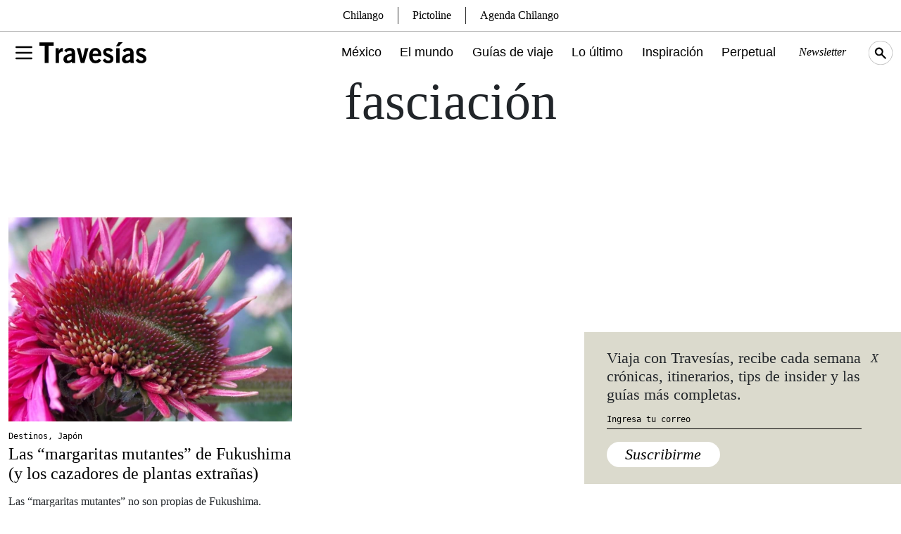

--- FILE ---
content_type: text/css
request_url: https://www.travesiasdigital.com/wp-content/themes/travesias-2022/theme/css/style.css?ver=1.4.7
body_size: 5487
content:
/* GLOBAL */
html {
  -webkit-font-smoothing: antialiased;
  -moz-osx-font-smoothing: grayscale;
}

body {
  font-family: 'EB Garamond', serif;
  font-weight: 400;
}
.ad-container-d,
[id^="div-gpt-ad"] {
  /* min-height: 100px; */
}
.container {
  max-width: 1410px;
}

a {
  color: black;
  text-decoration: none;
}

a:hover {
  color: #737577;
  cursor: pointer !important;
}

h2 {
  font-size: 74px;
}

h3 {
  font-size: 24px;
  line-height: 28.8px;
}

p {
  font-size: 16px;
  line-height: 19.2px;
}

.main-title-page{
  position: absolute;
  color: white;
}

/* HOME HERO */
.home-hero-main-post h3, .fs36 {
  font-size: 36px;
  line-height: 42px;
}

.home-hero-main-post h3 a {
  color: black;
  text-decoration: none;
}
.home-hero-category{
	line-height: 15px;
}
.home-hero-category span a, .cat-SM, .categorySM {
  font-family: 'Space Mono', monospace;
  font-size: 12px;
  line-height: 15px;
  color: black;
  text-decoration: none;
  display: inline-block ;
}
.home-hero-category span a, .cat-SM a, .categorySM a {
  padding: 0.5rem 0;
}
.home-hero-category span a:hover, .cat-SM a:hover, .categorySM a:hover {
  color: black;
  text-decoration: underline;
}

.home-hero-category span a:hover {
  text-decoration: underline;
}

.home-hero-main-post p, .fs24, .fs24 p {
  font-size: 24px;
  line-height: 28.8px;
}

.home-hero-info-inner {
  padding-bottom: 1.5rem;
  border-bottom: 14px solid black;
}

.colorC {
  width: 100%;
  height: 82px;
}

.home-hero-top img {
  width: 100%;
  height: auto;
}

.roundedImg img, .roundedImg a {
  border-radius: 20px;
}

.grid img {
  max-width: 100%;
  height: auto;
}

.tag-cloud-link {
  font-family: 'Space Mono', monospace;
  padding: .6em 2em;
  border: 1px solid black;
  display: inline-block;
  margin-bottom: 1.4rem;
  text-transform: capitalize;
}

.stickyBar {
  position: sticky;
  top: 85px;
  padding-bottom: 4rem;
}

.right-sticky-bar {
  max-width: 345px;
  min-width: 324px;
}

.p-menu {
  padding-top: 85px;
}

.hero_main_grid_inspiracion_info {
  background-color: rgba(0, 0, 0, .61);
  position: absolute;
  top: 0;
  width: calc(100% - 1.5rem);
  height: 100%;
  border-radius: 20px;
  text-align: center;
  padding: 2rem;
  cursor: pointer;
  transition: .2s;
  opacity: 0;
  font-family: 'Space Mono', monospace;
  font-size: 11px;
  color: white;
}

.hero_main_grid_inspiracion_info a {
  color: white;
  pointer-events: none;
}

.hero_main_grid_inspiracion_info:hover {
  opacity: 1;
  transition: .2s;
}

.brw1 {
  border-right: 1px solid white;

}

.bbw1 {
  border-bottom: 1px solid white;
}

.btbb {
  border-top: 1px solid black;
  border-bottom: 1px solid black;
}

.bbb {
  border-bottom: 1px solid black;
}

.btb {
  border-top: 1px solid black;
}

.bb14 {
  border-bottom: 14px solid black;
}

.bt14 {
  border-top: 14px solid black;
}

.space-mono {
  font-family: 'Space Mono', monospace;
}

.work-sans {
  font-family: 'Work Sans', sans-serif;
}
.fs10{
    font-size: 10px;
    line-height: 13px;
}
.fs12 {
  font-size: 12px;
  line-height: 15px;
}
.fs20 {
  font-size: 20px;
  line-height: 24px;
}
.fs24 {
  font-size: 24px;
  line-height: 28px;
}

.fs33 {
  font-size: 33px;
  line-height: 40px;
}

.fs48 {
  font-size: 48px;
  line-height: 58px;
}

.fs74 {
  font-size: 74px;
  line-height: 89px;
}

.hfc {
  height: fit-content;
}

.button, .wp-block-button__link {
  font-size: 14px;
  line-height: 14px;
  font-style: italic;
  background-color: #DBDACD;
  padding: .5em 1.2em;
  border-radius: 25px;
  display: inline-block;
  transition: .2s;
  border: 0;
  color: black;
  text-decoration: none;
}

.button:hover, .wp-block-button__link:hover {
  background-color: #737577;
  color: white;
  transition: .2s;
}

.button2 {
  background-color: #FFFFFF;
}

.bkg-cb {
  background-color: #DBDACD;
}

.img-o-hover img {
  transition: .2s;
}

.img-o-hover img:hover {
  opacity: .9;
  transition: .2s;
}

/*GEO*/

.home-hero-top .world-icon {
  width: 40px;
}

.world-icon-container {
  width: 82px;
  height: 82px;
}

/*MENU*/
.main-menu-container {
  background-color: white;
  height: 85px;
}

.menu-container, .menu-container-2, .menu-container-3 {
  position: relative;
}

nav {
  background: black;
  width: 32px;
  height: 4px;
  position: relative;
  transition: 0.3s ease-in;
}

nav:before, nav:after {
  content: "";
  position: absolute;
  width: 32px;
  height: 4px;
  background: black;
  transition: 0.3s ease-in;
  transform-origin: top left;
}

nav:before {
  top: -8px;
}

nav:after {
  bottom: -8px;
}

.menu-container input:checked+nav:before {
  transform: translateY(-6px) translateX(18px) rotate(90deg);
}

.menu-container input:checked+nav:after {
  transform: translateY(7px) translateX(26px) rotate(-135deg);
}

.menu-container label {
  background: transparent;
  display: inline-block;
  position: absolute;
  z-index: 20;
  top: 14px;
  width: 32px;
  height: 32px;
  cursor: pointer;
}

.menu-container input {
  visibility: hidden;
  height: 22px;
}

.logo-menu {
  width: 152px;
  padding-top: 20px;
}

.logo-menu2 {
  width: 34px;
  padding-top: 5px;
}

.search-menu {
  width: 34px;
}
.search-menu:hover{
  filter: opacity(0.5);
}
.main-menu * {
  align-self: center;
}

.main-menu a {
  font-family: 'Work Sans', sans-serif;
  font-size: 18px;
  line-height: 24px;
  margin-right: 2.5%;
  border-bottom: 2px solid transparent;
}

.main-menu a:hover {
  color: black;
  border-bottom: 1px solid black;
}

.main-menu .main-menu-secundary {
  font-family: 'EB Garamond', serif;
  font-size: 16px;
  margin-right: 2.5%;
  border-bottom: 2px solid transparent;
}

.main-menu .main-menu-secundary:hover {
  border-bottom: 2px solid transparent;
  color: #737577;
}

#main-menu-modal .modal-dialog {
  max-width: 1059px;
  margin: 0;
  margin-top: 10px;
}

#main-menu-modal .modal-content {
  border: 0;
  border-radius: 0;
}

.modal-backdrop {
  background-color: #6E9F9F;

}

.modal-backdrop-opacity {
  opacity: 1;
  mix-blend-mode: multiply;
}

#main-menu-modal .menu-container {
  padding-left: 12px;
  margin-top: -9px;
}

#main-menu-modal .menu-container input+nav:before {
  transform: translateY(-6px) translateX(18px) rotate(90deg);
}

#main-menu-modal .menu-container input+nav:after {
  transform: translateY(7px) translateX(26px) rotate(-135deg);
}

.main-menu-modal-menu {
  padding-left: 68px;
  padding-top: 30px;
}

.modal.fade .modal-dialog {
  -moz-transform: none !important;
  -ms-transform: none !important;
  -o-transform: none !important;
  -webkit-transform: none !important;
  transform: none !important;
}

#main-menu-modal ul, .guias-de-viaje-container ul {
  margin: 0;
  padding: 0;
  list-style-type: none;
  margin-top: 1rem;
  padding-left: 0.5rem;
}

#main-menu-modal ul li, .guias-de-viaje-container ul li {
  margin-bottom: .25rem;
}

.el-mundo .el-mundo-item, .mexico .mexico-item, .mexico-2 .mexico-item, .category-mexico .mexico-item, .guias-de-viaje .guias-de-viaje-item, .category-noticias .noticias-item, .inspiracion .inspiracion-item, .perpetual-planet .perpetual-planet-item {
  border-bottom: 1px solid black;
}

.home__mexico__cat {
  margin: 0;
  padding: 0;
  list-style: none;
}

.home__mexico__cat .cat-item {
  margin-bottom: 1rem;
}

.home__mexico__cat .cat-item a:hover {
  margin-bottom: 1rem;
  text-decoration: underline;
}

.ciudad__thumnb__text {
  position: absolute !important;
  bottom: 0;
  right: 0;
  padding-right: 1.5rem;
  padding-bottom: 0.5rem;
  font-size: 42px;
  text-align: right;
  line-height: 50px;
  color: white;
}

.ciudad__thumnb__text a{
  color: white;
}

.especial-01, .especial-01 * {
  color: white;
}

.especial-01 h3 {
  font-size: 60px;
  line-height: 64px;
}

.especial-01 .especial-01-description {
  font-size: 24px;
  line-height: 28px;
}

.especialNotasGrid .col{
  max-width: 352px;
}
.especial01HOmeLogoM{
  width: 250px;
  height: auto;
}
.overlayEsp {
  width: 100%;
  height: 100%;
  position: absolute;
  top: 0;
  left: 0;
  background-color: rgba(0, 0, 0, 0);
  z-index: 0;
}

.z2 {
  position: inherit;
  z-index: 2;
}

.video_wrapper {
  position: relative;
  padding-bottom: 56.25%;
  /* 16:9, for an aspect ratio of 1:1 change to this value to 100% */
}

.video_wrapper iframe {
  position: absolute;
  top: 0;
  left: 0;
  width: 100%;
  height: 100%;
}

.playlist__post img {
  width: 100%;
  height: auto;
}

/*footer*/
.logo-footer {
  width: 145px;
}

.logo-cp-footer {
    width: auto;
    height: 60px;
}

.social__links ul {
  padding: 0;
  margin: 0;
  list-style: none;
}

.social__links ul li {
  display: inline-block;
  margin-left: .5rem;
}

.social__links a:hover{
  filter: invert(1);
}

/*INSPIRACION*/

.rect-img-container {
  position: relative;
}

.rect-img-container::after {
  content: "";
  display: block;
  padding-bottom: 100%;
}


.horizontal-img-cotainer {
  display: block;

}

.horizontal-img-cotainer::after {
  content: "";
  display: block;
  padding-bottom: 72.1% !important;

}

.rect-img-container img {
  position: absolute;
  width: 100%;
  height: 100%;
  object-fit: cover;
}

.container-inspiracion-hero {
  max-width: 1000px;
}

.container-inspiracion-hero h1 {
  font-size: 29px;
  line-height: 35px;
  font-weight: 400;
}

.container-inspiracion-grid img {
  width: 100%;
  height: auto;
}

/*SINGLE*/

.single-content p, .single-content-cont p, .single-content ol, .single-content-cont ol, .single-content-cont ul, .single-content ul {
  font-size: 22px;
  line-height: 26px;
  margin-bottom: 1.5rem;
  letter-spacing: .01rem;
}

.single-content a {
  text-decoration: none;
  color: #21b8aa;
}

.single-content a:hover {
  color: black;
}

.single-content h2, .single-content-cont h2 {
      font-size: 26px;
    line-height: 36px;
    /* font-weight: bold !important; */
    letter-spacing: .025em;
    margin-bottom: 0;
}

/*.single-content h2 span {
  font-weight: bold !important;
}
*/
.single-content p, .single-content div {
  width: 100% !important;
}

.single-content img {
  margin-top: 1rem;
  margin-bottom: 1rem;
}

/*.iframe-container-56{
	position: relative;
	padding-top: 56%;
}
.single-content iframe{
	width: 100%;
    height: 100%;
    position: absolute;
    top: 0;
}*/

.single-content iframe {
  max-width: 100%;
}

/*#div-gpt-ad-1622741704744-0 iframe{
    width: 100%;
   height: auto;}*/

.pr12p {
  padding-right: 7%;
}

.post__guia_practica {
  font-family: 'Work Sans', sans-serif;
}

.post__guia_practica h2 {
  margin-bottom: .5rem;
}

.post__guia_practica h3 {
  font-size: 16px;
  line-height: 24px;
  font-weight: 500;
  text-transform: uppercase;
}

.post__guia_practica ul {
  margin: 0;
  padding: 0;
  list-style: none;
  margin-bottom: 1rem;
}

.post__guia_practica a {
  color: #216C00;
  font-size: 16px;
  line-height: 24px;
  font-weight: 400;
}

.post__guia_practica a:hover {
  color: #000000;
}


.post__guia_practica p {
  font-size: 16px;
  line-height: 24px;
  font-weight: 400;
}

.post__tags a {
  margin-right: 1rem;
}

.wp-caption-text{
  font-size: 12px !important;
  line-height: 15px !important;
  font-family: 'Space Mono', monospace;
}

.wp-caption img, .wp-block-image img {
  margin-bottom: .5rem !important;
}
.wp-block-image figcaption {
margin-top: 0;
}
.wp-block-pullquote {
    padding: 0 0;
}
blockquote{
    font-weight: bold;
    border-top: 1px solid black;
    padding-top: 1rem;
    border-bottom: 1px solid black;
    padding-bottom: 1rem;
    text-align: left;
}
blockquote p{
    font-size: 26px !important;
    line-height: 30px !important;
    margin-bottom: 1rem !important;
}

.catSingle a, .gridpost__colaboradores a{
  color: #21b8aa;
}
.catSingle a:hover, .gridpost__colaboradores a:hover{
  color: black;
}

/*CATEGORY*/
.ciudades-datos-utiles strong, .ciudades-datos-utiles h2 {
  font-size: 24px;
  font-weight: 500;
  margin-bottom: .5rem;
  line-height: 28px;
}

/*.videoAd iframe {
  width: 648px;
  height: 279px;
}*/

/* ------------------------------------------------------------------------------------ */
/* INICIAN LOS ESTILOS DEL NEWSLETTER */
@keyframes slide-to-right {
  0% {
    transform: translateX(0);
  }

  100% {
    transform: translateX(400px);
  }
}

@keyframes slide-from-right {
  0% {
    transform: translateX(400px);
  }

  100% {
    transform: translateX(0);
  }
}

.newsletter-popup {
  position: fixed;
  z-index: 9999;
  background-color: #DBDACD;
  display: none;
  width: 100%;
  bottom: 2em;
  right: 0px;
  width: 450px;
}
#newsletter-popup__submit{
	font-size: 22px;
	background-color: white;
  font-weight: 400;
}
.newsletter-page-form #newsletter-popup__submit{
  font-size: 22px;
  background-color: #DBDACD;
}

.newsletter-page-form  #frmEmailNewsletter2{
  border: none;
  border-bottom: 1px solid black;
  width: 100%;
}

.newsletter-page-form  #frmEmailNewsletter2:focus-visible {
    outline: none
}

#newsletter-popup__submit:hover{
	background-color: #737577;
}
.newsletter-popup.newsletter-popup--active {
  display: block;
  animation: slide-to-right 0.4s cubic-bezier(0.175, 0.885, 0.32, 1.275) both;
}

.newsletter-popup.newsletter-popup--back {
  animation: slide-from-right 0.3s cubic-bezier(0.25, 0.46, 0.45, 0.94) forwards;
}

.newsletter-popup label {
  font-size: 22px;
  line-height: 26.4px;
}

.newsletter-popup input[type=email] {
  font-size: 12px;
  background-color: transparent;
  outline: none;
  outline-style: none;
  border-top: none;
  border-left: none;
  border-right: none;
  color: #000;
  border-bottom: solid #000 1px;
  padding: .3em 0;
  margin-top: .7em;
  margin-bottom: 1.5em;
  width: 100%;
  font-family: 'Space Mono', monospace;

}

#frmEmailNewsletter2 {
font-size: 12px;
  font-family: 'Space Mono', monospace;
 padding: .3em 0;
}

.newsletter-popup input[type=email]::placeholder {
  opacity: 1;
color: #000;
}

.newsletter-popup button:active {
  background-color: black;
  color: white;
}

.newsletter-popup .newsletter-popup__wrapper {
  padding: 1.5em 3.5em 1.5em 2em;
}

.newsletter-popup .newsletter-popup__close-wrapper {
  position: absolute;
  top: 1.5rem;
  font-size: 1.1em;
  right: 2rem;
  cursor: pointer;
}

.newsletter-popup .mc-error {
  font-style: italic;
  color: red;
  display: none;
  padding: 0;
  opacity: 0;
  transition: padding .5s ease-out;
  transition: opacity .5s ease-out;
}

.newsletter-popup .mc-error.mc-error--active {
  display: block;
  padding-bottom: 1.5em;
  opacity: 1;
}

.newsletter-popup .newsletter-popup--hidden {
  display: none;
}

.newsletter-popup .newsletter-popup__success svg {
  width: 100px;
  display: block;
  margin: 0 auto;
}

.newsletter-popup .newsletter-popup__success .path {
  stroke-dasharray: 1000;
  stroke-dashoffset: 0;
}

.newsletter-popup .newsletter-popup__success .path.circle {
  animation: dash .9s ease-in-out;
}

.newsletter-popup .newsletter-popup__success .path.check {
  stroke-dashoffset: -100;
  animation: dash-check .9s .35s ease-in-out forwards;
}

.newsletter-popup .newsletter-popup__success p {
  text-align: center;
  margin: .5em 0 0;
  font-size: 1.25em;
}

@keyframes dash {
  0% {
    stroke-dashoffset: 1000;
  }

  100% {
    stroke-dashoffset: 0;
  }
}

@keyframes dash-check {
  0% {
    stroke-dashoffset: -100;
  }

  100% {
    stroke-dashoffset: 900;
  }
}

/* TERMINAN LOS ESTILOS DEL NEWSLETTER */
/* ------------------------------------------------------------------------------------ */

/*SEARCH MODAL*/

.modal-backdrop2, .modal-search-form {
  position: fixed;
  top: 0;
  right: 0;
  bottom: 0;
  left: 0;
  display: none; }

.modal-backdrop2 {
  background-color: #6E9F9F;
  opacity: 1;
  mix-blend-mode: multiply;

}

.modal-backdrop--visible {
  display: block;
  display: initial;
      z-index: 9999;}

.modal-search-form--visible {
  display: block;
  display: initial;
  z-index: 99999;
  overflow-x: hidden;
  overflow-y: auto; }

.modal-search-form form {
  font-weight: bold;
  position: absolute;
  top: 45%;
  width: 100%;
  text-align: center;
}
.modal-search-form form input {
    outline: none;
  }
  .modal-search-form form input#s{
      border: 0;
      width: 100%;
      text-align: center;
      background: transparent;
      color: white;
      word-break: break-word;
      font-size: 48px;
  line-height: 58px;
    }
    .modal-search-form form input#searchsubmit {
      display: none; }
    .modal-search-form form input#s {
      appearance: textfield; }
      .modal-search-form form input#s::-webkit-search-decoration, .modal-search-form form input#s::-webkit-search-cancel-button, .modal-search-form form input#s::-webkit-search-results-button, .modal-search-form form input#s::-webkit-search-results-decoration {
        display: none; }
      .modal-search-form form input#s::placeholder {
        color: white; }

.modal-search-form .screen-reader-text {
  display: none; }

.comercial-active{
    background: #DBDACD;
    background-clip: content-box;
}

.comercial-active .rect-img-container{
    margin: 20px;
    border-radius: 25px;
        margin-bottom: 0;
}
.comercial-active .rect-img-container img{
    border-radius: 25px;
}

.comercial-active > div:first-of-type {
  margin: 20px;
    margin-top: 0;
}
.min-height-404{
  min-height: calc(100vh - 385px);
}

.contentcategoriasgeneral .ad-container-d div div iframe{
  margin: 2rem;
}


.full-img-cont{
    position: static;
   content: "";
  display: block;
  height: 57vw;
    margin-bottom: 2rem;
}

.aspect-ratio-full{
    position: absolute;
    left: 0;
    display: block;
    content: '';
    padding-bottom: 56.25%;
    /*72.03125*/
}
.fullw-img, .fullw-img img {
    position: absolute;
    width: 100%;
    height: 100% !important;
    object-fit: cover;
}

.fullw-img figcaption {
      position: absolute;
    bottom: -32px;
    background-color: white;
    width: 100%;
    padding-left: 2rem;
}

.single-content img.fullw-img, .single-content figure.fullw-img {
    margin-top: 0;
    margin-bottom: 0;
}

.fs22pxdesk{
    font-size: 22px;
  }

   .post__tags a {
    border: 1px solid black;
    padding: 0.25rem 1rem;
    font-family: 'Space Mono', monospace;
    margin: 0.3rem;
    display: inline-block;
    text-decoration: none;
    font-size: 14px;
    text-transform: uppercase;
  }

/*MOBILE*/

@media (max-width: 768px) {

  .post__tags a {
    font-size: 11px;
  }

	.fs9M {
	 font-size: 10px;
    line-height: 13px;
	  }
  .fs20M {
    font-size: 20px;
    line-height: 24px;
  }

  .fs12M {
    font-size: 12px;
    line-height: 14px;
  }
  .catSingle.fs12M {
    font-size: 12px;
    line-height: 18px;
  }
  .fs14M {
    font-size: 14px;
    line-height: 19px;
  }

  .button {
    font-size: 16px;
    line-height: 16px;
  }



  .main-menu-container {
    height: 48px;
    border-bottom: 1px solid black;
  }

  .logo-menu {
    width: 124px;
    padding-top: 11px;
  }

  nav {
    top: -10px;
  }

  .menu-container label {
    top: 4px;
  }

  .p-menu {
    padding-top: 48px;
  }

  #main-menu-modal .modal-dialog {
    margin-top: 0;
    background: white;
    padding-top: 10px;
  }

  .logo-menu2 {
    width: 27px;
    padding-top: 0px;
  }
.search-menu {
    width: 27px;
    margin-top: 1px;
}
.menu-container input {
    height: 23px;
}

  .f27M {
    font-size: 27px;
    line-height: 31px;
  }
  h1.f27M{
        font-weight: 500;
    font-size: 30px;
    line-height: 33px;
    letter-spacing: .04rem;
  }

  .single-content h2, .single-content-cont h2 {
    font-size: 22px;
    line-height: 26px;
    font-weight: 500;
}

.fullw-img {
    position: inherit;
}

.single-content h3, .single-content-cont h3, .single-content h4, .single-content-cont h4, .single-content h5, .single-content-cont h5,.single-content h6, .single-content-cont h6 {
    font-size: 17px;
    line-height: 21px;
    text-transform: uppercase;
    font-weight: 400;
    letter-spacing: .025em !important;
    margin: 0;
}
  .single-content h2 strong, .single-content-cont h2 strong {
    font-weight: 500 !important;
}
  .f50M {
    font-weight: 400;
    font-size: 50px;
    line-height: 45px;
  }
  .fs22pxdesk{
    font-size: 16px;
  }

  .accordion-button:not(.collapsed) {
    color: black;
    background-color: white;
    box-shadow: inset 0 -1px 0 rgb(0 0 0 / 100%);
  }

  .accordion-button:focus {
    border-color: black;

    box-shadow: 0 0 0 0.15rem rgb(0 0 0 / 100%);

  }

  .accordion-button:not(.collapsed)::after {
    background-image: url("../img/arrow.svg");


  }


  .accordion-item {
    border: 1px solid rgba(0, 0, 0, 1);
  }

  .accordion-button {
    padding: 0rem 1.25rem;
    justify-content: center;
    line-height: 3rem;
  }

  .accordion-button::after {
    margin-left: 0.5rem;
  }

  .accordion-body ul {
    text-align: center;
    margin-top: 0 !important;
  }

  .accordion-body ul li {
    margin-bottom: 0.75rem !important;
  }

  .main-menu-modal-menu {
    padding-top: 20px;
  }

  /* HOME HERO */
  .home-hero-main-post h3 {
    font-size: 30px;
    line-height: 34px;
  }

  .home-hero-main-post p {
    font-size: 20px;
    line-height: 23px;
  }

  .home-hero-main-post {
    margin-bottom: 1rem;
  }

  .hero-inspiracion-title {
    text-align: center;
  }

  p {
    font-size: 18px;
    line-height: 21px;
}

  h2 {
    font-size: 50px;
    line-height: 60px;
  }

  h3 {
    font-size: 25px;
    line-height: 28px;
  }

  .home-hero-info-inner {
    padding-bottom: 0;
    border-bottom: 7px solid black;
  }

  .geo_bar p {
    font-size: 16px;
  }
  .titCiudadMapa {
    font-size: 28px !important;
}
  .geoSecondB{
    line-height: 10px;
  }
  .right-sticky-bar {
    max-width: calc(100% - 1.5rem);
    margin: auto;
    padding: 2rem 3rem;
    padding-bottom: 0;
    border-top: 1px solid;
    border-bottom: 1px solid;
  }

  .center-button-m {
    margin: auto;
    display: block;
    width: fit-content;
  }

  .bg-especial {
    background-attachment: scroll !important;
  }

  .btbbhm {
    border-top: 0;
    border-bottom: 0;
  }

  .especial-01 h3 {
    font-size: 22px;
    line-height: 26px;
  }

  .especial-01 .especial-01-description {
    font-size: 17px;
    line-height: 20px;
  }
  .especial01HOmeLogoM{
    width: 200px;
    height: auto;
  }
  .ciudad__thumnb__text {
    font-size: 30px;
    line-height: 36px;
  }

  .footer {
    text-align: center;
  }

  /*INSPIRACION*/
  .container-inspiracion-hero .home-hero-info-inner {
    padding-bottom: 1rem;
    border-bottom: 0;
  }

  .container-inspiracion-hero h1 {
    font-size: 22px;
    line-height: 26px;
  }

  /*SINGLE*/
  .prl10pM {
    padding-right: 10%;
    padding-left: 10%;
  }

  .btnM {
    border-top: 0;
  }

  .single-content p, .single-content ol, .single-content ul {
    font-size: 20px;
    line-height: 24px;
    margin-bottom: 2rem;
  }
  .wp-caption-text{
    font-size: 12px !important;
    line-height: 16px;
  }
    /*Newsletter*/
    .newsletter-popup {
      bottom: 0;
      width: 100%;
    }

    /*SEARCH*/
    .modal-search-form form input#s {
      font-size: 33px;
    line-height: 40px;
    }

    .container{
      padding-left: 20px;
      padding-right: 20px;
    }

}

.hash{
	display: flex;
    width: 100%;
    justify-content: space-around;
    padding-top: 3rem;
	flex-direction: column;
	align-items: center;
}
.hash h3{
	font-size: 2rem;
	font-weight: 600;
	padding: 0.6rem 0;
}
.m-auto{margin:auto}
.relative{position: relative;}
.py-8{padding:2rem 0;}
@media (min-width:768px) {
	.md\:py-0{padding:0;}
}

@media (min-width:900px) {
	.hash{flex-direction: row;}
}
@media (min-width:1280px) {
	.xl\:absolute{
		position: absolute;
	}
}
.top-8{top:2rem;}
.w-fit{width:fit-content;}
.right-4{right:1rem;}
.w-52{width:13rem;}
.main-menu button {
    border: none;
    background-color: transparent;
    text-transform: none;
}
.main-menu-container .container {
  height: 60px !important;
}
.ad-container-d {
    text-align: center;
    padding: 2rem 0;
}


--- FILE ---
content_type: application/javascript
request_url: https://www.travesiasdigital.com/wp-content/themes/travesias-2022/theme/js/newsletter.js?ver=1.1.0
body_size: 598
content:
jQuery(document).ready(function () {

    var hayCookie = false;
    if (Cookies.get('newsletter-form')) {
        hayCookie = true;
    } else {
        jQuery(".newsletter-popup").fadeIn("slow");
    }

    jQuery(".newsletter-menu-btn").click(function () {
        if (hayCookie) {
            jQuery("#frmEmailNewsletter").val('').focus();
            jQuery(".mc-error").removeClass("mc-error--active");
            jQuery("#newsletter-popup__form").show();
            jQuery(".newsletter-popup__success").hide();
        }
        jQuery(".newsletter-popup").fadeIn("slow");
    });

    jQuery(".newsletter-popup__close-wrapper i").click(function () {
        jQuery(".newsletter-popup").fadeOut("slow");
        Cookies.set('newsletter-form', 'false');
        hayCookie = true;
    });

    // (() => {
    //     const form = document.getElementById('newsletter-popup__form');
    //     if ( form === null ) return;
    //     form.addEventListener('submit', async event => {
    //         event.preventDefault();
    //         try {
    //             const data = new FormData(event.target);
    //             if ( !data.has('email') ) throw new Error('El campo "email" es requerido.');
    //             if ( !data.has('domain') ) throw new Error('El campo "domain" es requerido.');
    //             if ( !(/^\w+([\.-]?\w+)*@\w+([\.-]?\w+)*(\.\w{2,3})+$/.test(data.get('email'))) ) throw new Error('Por favor ingrese una dirección de correo electrónico válida.');
    //             const response = await fetch('https://it9mzd5f0d.execute-api.us-east-1.amazonaws.com/prod/subscribe', {
    //                 method: 'POST',
    //                 headers: {
    //                     'Content-Type': 'application/json',
    //                     //'X-Newsletter-Domain': data.get('domain'),
    //                 },
    //                 body: JSON.stringify({
    //                     domain: data.get('domain'),
    //                     email: data.get('email'),
    //                 }),
    //             });
    //             const json = await response.json();
    //             console.log(json);
    //             if ( response.status !== 200 ) throw new Error('Error al realizar la suscripción.');
    //             jQuery("#newsletter-popup__form").hide();
    //             jQuery(".newsletter-popup__success").show();
    //             Cookies.set('newsletter-form', 'false');
    //             hayCookie = true;
    //             window.location.assign(json.redirect);
    //         } catch (err) {
    //             console.error(err);
    //             const el = form.querySelector('.mc-error');
    //             if ( el === null ) return;
    //             el.classList.add('mc-error--active');
    //             el.textContent = err.message;
    //         }
    //     });
    // })();

    jQuery("#frmEmailNewsletter").focus(function () {
        jQuery(".mc-error").removeClass("mc-error--active");
    });

});


--- FILE ---
content_type: application/javascript
request_url: https://www.travesiasdigital.com/wp-content/themes/travesias-2022/theme/js/setJqueryToUse.js?ver=1.1.0
body_size: -331
content:
jQuery(document).ready(function () {

	

	jQuery("#menu").prop('checked', false);

	jQuery("#main-menu-modal").on("hidden.bs.modal", function () {
		jQuery("#menu").prop('checked', false);
	});


});



--- FILE ---
content_type: image/svg+xml
request_url: https://www.travesiasdigital.com/wp-content/themes/travesias-2022/theme/img/search-icon.svg
body_size: 3
content:
<svg xmlns="http://www.w3.org/2000/svg" viewBox="0 0 34.17 34.17"><defs><style>.cls-1{fill:none;stroke:#000;stroke-miterlimit:10;stroke-width:0.25px;}</style></defs><g id="Layer_2" data-name="Layer 2"><g id="Layer_1-2" data-name="Layer 1"><circle class="cls-1" cx="17.08" cy="17.08" r="16.96"/><path d="M24.6,24,19.67,19a5.92,5.92,0,0,0,1.17-3.54,6,6,0,1,0-6,6,6.15,6.15,0,0,0,3.24-.94l5,5a1.18,1.18,0,0,0,.79.33A1.12,1.12,0,0,0,24.6,24Zm-12.45-5.8a3.74,3.74,0,0,1,2.67-6.39,3.82,3.82,0,0,1,2.67,1.09,3.82,3.82,0,0,1,0,5.34h0A3.82,3.82,0,0,1,12.15,18.17Z"/></g></g></svg>

--- FILE ---
content_type: image/svg+xml
request_url: https://www.travesiasdigital.com/wp-content/themes/travesias-2022/theme/img/social/tiktok.svg
body_size: 652
content:
<?xml version="1.0" encoding="UTF-8" standalone="no"?>
<svg
   width="48"
   height="48"
   fill="none"
   id="tiktok"
   version="1.1"
   sodipodi:docname="tiktok.svg"
   inkscape:version="1.2.2 (b0a8486541, 2022-12-01)"
   xml:space="preserve"
   xmlns:inkscape="http://www.inkscape.org/namespaces/inkscape"
   xmlns:sodipodi="http://sodipodi.sourceforge.net/DTD/sodipodi-0.dtd"
   xmlns="http://www.w3.org/2000/svg"
   xmlns:svg="http://www.w3.org/2000/svg"><sodipodi:namedview
     id="namedview331"
     pagecolor="#ffffff"
     bordercolor="#000000"
     borderopacity="0.25"
     inkscape:showpageshadow="2"
     inkscape:pageopacity="0.0"
     inkscape:pagecheckerboard="0"
     inkscape:deskcolor="#d1d1d1"
     showgrid="false"
     inkscape:zoom="12.448026"
     inkscape:cx="-1.0845093"
     inkscape:cy="85.475402"
     inkscape:window-width="2219"
     inkscape:window-height="1669"
     inkscape:window-x="3197"
     inkscape:window-y="204"
     inkscape:window-maximized="0"
     inkscape:current-layer="tiktok" /><defs
     id="defs328"><linearGradient
       id="linearGradient3459"
       inkscape:swatch="solid"><stop
         style="stop-color:#e9e9d5;stop-opacity:1;"
         offset="0"
         id="stop3457" /></linearGradient><clipPath
       id="a"><path
         fill="#fff"
         d="M0 .001h48v48H0z"
         id="path325" /></clipPath></defs><ellipse
     style="fill:#131313;fill-opacity:1"
     id="path385"
     cx="23.950254"
     cy="23.945126"
     rx="23.893116"
     ry="23.735418" /><g
     clip-path="url(#a)"
     id="g323"
     style="fill:#eae9de;fill-opacity:1;fill-rule:nonzero"
     transform="matrix(0.68995562,0,0,0.68995562,7.159644,6.3422604)"><path
       fill="#000"
       d="m 34.145,0.001 h -8.09 v 32.696 c 0,3.896 -3.11,7.096 -6.982,7.096 -3.872,0 -6.984,-3.2 -6.984,-7.096 0,-3.826 3.043,-6.957 6.776,-7.096 V 17.393 C 10.637,17.532 4,24.28 4,32.697 4,41.184 10.776,48 19.142,48 27.508,48 34.283,41.113 34.283,32.696 V 15.932 A 18.73,18.73 0 0 0 45,19.549 V 11.341 C 38.916,11.13 34.145,6.123 34.145,0"
       id="path321"
       style="fill:#eae9de;fill-opacity:1;fill-rule:nonzero" /></g></svg>
